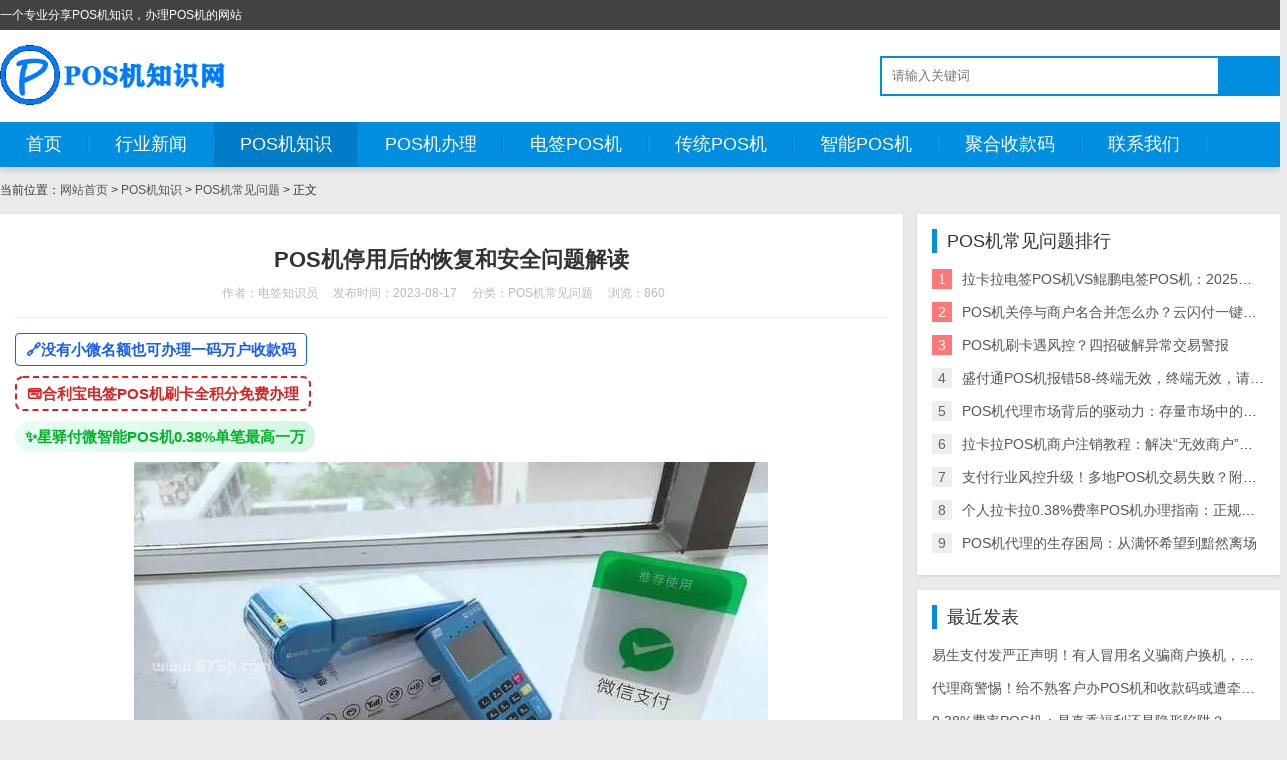

--- FILE ---
content_type: text/html; charset=utf-8
request_url: https://675h.com/p_1617.html
body_size: 8694
content:
<!DOCTYPE html>
<html>
    <head>
        <meta name="viewport" content="width=device-width,initial-scale=1.0,minimum-scale=1.0,maximum-scale=1.0">
        <meta http-equiv="X-UA-Compatible" content="IE=edge">
        <meta name="renderer" content="webkit">
        <meta http-equiv="Content-Type" content="text/html; charset=utf-8">
        <title>POS机停用后的恢复和安全问题解读</title>
        <meta name="keywords" content="POS机停用">
        <meta name="description" content="本文深入解读了POS机停用后的恢复和安全问题，涵盖了沉默停用和违规停用两种情况，并介绍了不同支付公司或平台的处理方式。同时，文章提醒商户在恢复使用POS机时需遵守规定，保证合法合规，并建议商户采取一些预防措施来确保数据和资金的安全。">
        <link rel="prev" title="公司办理POS机刷卡到法人私人账户办理流程及注意事项，入私户是否属于偷税漏税" href="https://675h.com/p_1616.html">
        <link rel="next" title="畅捷通信息技术股份有限公司发布年中财报，上半年营收增长12%" href="https://675h.com/p_1618.html">
         <link rel="stylesheet" href="https://675h.com/zb_users/skin/css/shiui.min.css" type="text/css" media="all">
        <link rel="stylesheet" href="https://675h.com/zb_users/skin/css/css.css" type="text/css" media="all">
        <script src="https://675h.com/zb_system/script/jquery-2.2.4.min.js" type="text/javascript"></script>
        <script src="https://675h.com/zb_system/script/zblogphp.js" type="text/javascript"></script>
        <script src="https://675h.com/zb_system/script/c_html_js_add.php" type="text/javascript"></script>
<style>.ads_plugin { margin-bottom:10px; }
.ads_plugin img { margin-bottom:5px; display:inline-block }</style>
<script src="https://675h.com/zb_users/plugin/ads/ads.php?obj=body"></script>    </head>
    <body class="kdjl-8 axwq-81">
        <div class="kbzx-26 vfwr-70 top f-12 waphide">
            <div class="rxsr-53 yahg-52 wide">
                <div class="xbaj-39 lhch-100 fcrs"></div>
                <div class="zssi-42 lwkr-83 fl">一个专业分享POS机知识，办理POS机的网站</div>
            </div>
        </div>
        <div class="ijoz-23 ydor-29 header">
            <div class="rxsr-53 yahg-52 wide">
                <div class="anrr-42 uhpe-2 logo fl">
                                        <a href="https://675h.com/" title="POS机知识网"><img src="/zb_users/skin/logo.png" alt="POS机知识网"></a>
                                    </div>
                                <div class="wlbe-86 jsgi-49 search fcrs">
                    <form name="search" method="post" action="https://675h.com/zb_system/cmd.php?act=search" class="zssi-42 lwkr-83 fl"><input name="q" size="11" id="edtSearch" type="text" placeholder="请输入关键词"  autocomplete="off"> <button class="weqi-10 dreq-25 search-submit" id="btnPost" type="submit"><i class="ccyj-78 euau-34 fa fa-search"></i></button></form>
                </div>
            </div>
            <a href="javascript:;" class="femq-75 mrco-29 nav-on pchide"><i class="vtqt-7 keik-94 fa fa-bars"></i></a>
            <a href="javascript:;" class="qexw-72 nqnn-44 search-on pchide"><i class="ccyj-78 euau-34 fa fa-search"></i></a>
        </div>

        <div class="fnwb-95 xyrk-63 nav xcqd15">
            <ul class="rxsr-53 yahg-52 wide">
                <li class="navbar-item"><a href="https://675h.com/" title="首页">首页</a></li><li class="navbar-item"><a href="https://675h.com/xw.html" title="行业新闻">行业新闻</a></li><li class="navbar-item"><a href="https://675h.com/zs.html" title="POS机知识">POS机知识</a><ul><li class="navbar-item"><a href="https://675h.com/posjczs.html" target="_blank" title="POS机基础知识">POS机基础知识</a></li><li class="navbar-item"><a href="https://675h.com/POSblzs.html" target="_blank" title="POS机办理知识">POS机办理知识</a></li><li class="navbar-item"><a href="https://675h.com/zdgsjs.html" target="_blank" title="支付公司介绍">支付公司介绍</a></li><li class="navbar-item"><a href="https://675h.com/posjjs.html" target="_blank" title="POS机介绍">POS机介绍</a></li><li class="navbar-item"><a href="https://675h.com/cjwt.html" target="_blank" title="POS机常见问题">POS机常见问题</a></li></ul></li><li class="navbar-item"><a href="https://675h.com/bl.html" title="POS机办理">POS机办理</a></li><li class="navbar-item"><a href="https://675h.com/dqpos.html" title="电签POS机">电签POS机</a><ul><li class="navbar-item"><a href="https://675h.com/lakaladianqian.html" title="拉卡拉电签POS机办理">拉卡拉电签POS机办理</a></li><li class="navbar-item"><a href="https://675h.com/hlblq.html" title="合利宝电签POS机领取流程">合利宝电签POS机领取流程</a></li></ul></li><li class="navbar-item"><a href="https://675h.com/ctpos.html" title="传统POS机">传统POS机</a></li><li class="navbar-item"><a href="https://675h.com/znpos.html" title="智能POS机">智能POS机</a></li><li class="navbar-item"><a href="https://675h.com/skmbl.html" title="聚合收款码">聚合收款码</a></li><li class="navbar-item"><a href="https://675h.com/lxwm.html" title="联系我们">联系我们</a><ul><li class="navbar-item"><a href="https://675h.com/lxwm.html#gywm" title="关于我们">关于我们</a></li></ul></li>            </ul>
        </div><body oncontextmenu="return false" onselectstart="return false" ondragstart="return false" onbeforecopy="return false" onmouseup=document.selection.empty() oncopy=document.selection.empty() onselect=document.selection.empty()><div class="dwvr-9 fjid-50 main wide">        <div class="lcoy-30 nkui-20 place xcqd15 f-12">        当前位置：<a href="https://675h.com/">网站首页</a>         > <a href="https://675h.com/zs.html" title="查看POS机知识中的全部文章">POS机知识</a>  > <a href="https://675h.com/cjwt.html" title="查看POS机常见问题中的全部文章">POS机常见问题</a>  > 正文            </div>    <div class="jskm-16 gfeq-43 row1">        <div class="bjac-73 ilrg-51 cofl-17 cofl-m-24 col1-">                        <div class="avug-5 ilof-0 jin-box pd15 xcqd15">    <div class="kpsw-86 mjvh-24 info-title ta-c pd15">        <h1 class="krto-92 qezi-78 f-22 f-bold xcqd10">POS机停用后的恢复和安全问题解读</h1>        <p class="yvrz-1 yzvb-4 f-12 f-gray1"><span class="mqnn-16 cghd-72 miws15">作者：电签知识员</span><span class="mqnn-16 cghd-72 miws15">发布时间：2023-08-17</span><span class="mqnn-16 cghd-72 miws15">分类：<a href="https://675h.com/cjwt.html">POS机常见问题</a></span><span class="mqnn-16 cghd-72 miws15">浏览：860</span></p>    </div>    <hr class="btuz-55 flwk-65 jin-hr xcqd15"><p style="margin: 10px 0;">    <a href="https://www.675h.com/p_3249.html" target="_blank" style="display: inline-flex; align-items: center; gap: 6px; font-size: 15px; text-decoration: none; color: #165DFF; font-weight: 600; padding: 5px 10px; border: 1px solid #165DFF; border-radius: 4px; transition: all 0.2s ease;">        <span>🔗</span>        <span>没有小微名额也可办理一码万户收款码</span>    </a></p><p style="margin: 10px 0;">    <a href="https://www.675h.com/p_3250.html" target="_blank" style="display: inline-flex; align-items: center; gap: 6px; font-size: 15px; text-decoration: none; color: #E02020; font-weight: 600; padding: 5px 10px; border: 2px dashed #E02020; border-radius: 8px; transition: all 0.2s ease;">        <span>💳</span>        <span>合利宝电签POS机刷卡全积分免费办理</span>    </a></p><p style="margin: 10px 0;">    <a href="https://www.675h.com/p_3251.html" target="_blank" style="display: inline-flex; align-items: center; gap: 6px; font-size: 15px; text-decoration: none; color: #00B42A; font-weight: 600; padding: 5px 10px; background: linear-gradient(135deg, #E8FFF3 0%, #D4F5E3 100%); border-radius: 20px; transition: all 0.2s ease;">        <span>✨</span>        <span>星驿付微智能POS机0.38%单笔最高一万</span>    </a></p>    <div class="gmrw-34 khxh-40 jin-text f-16 xcqd15">        <p style="text-align: center"><img src="https://675h.com/zb_users/upload/2023/08/202308141691988346111808.jpg" alt="POS机办理.jpg"/></p><p style="text-align: left;">关于POS机停用的问题商户需要了解POS机停用的具体原因。<span style="border: 1px solid #000000; color: #FF0000;"><strong>停用原因可能包括长时间不用停用，单笔金额过大、套现行为以及涉及违法犯罪等情况</strong></span>。了解具体原因可以帮助商户更好地应对和解决问题。<span style="color: #FF0000;"><strong>商户应该及时联系POS机的代理商或相关支付平台，了解停用的具体情况以及解决方案</strong></span>。根据不同的情况，代理商或支付平台可能会要求商户提供相关资料或进行审核。。不同情况可能导致<a href="https://675h.com/tags-47.html" title="支付公司" target="_blank">支付公司</a>采取不同的处理方式，下面详细解读一下。<br/></p><p style="text-align: left;"><span label="明显强调" style="font-size: 16px; font-style: italic; font-weight: bold; color: #3399CC; line-height: 18px;">1. 沉默停用：</span><strong>当某个POS机长时间没有使用时（如连续6个月以上），支付公司可能会停用或注销该商户的POS机</strong>。对于这种情况，能否恢复使用取决于具体支付公司或平台的规定。有些支付公司允许商户申请恢复使用，而有些则要求商户解绑并重新注册、激活POS机。如果恢复后的POS机是通过正规途径进行处理的，那么使用起来是安全的。</p><p style="text-align: center"><img src="https://675h.com/zb_users/upload/2023/08/202308151692068216697152.jpg" alt="办理POS机的店铺信息填写.jpg"/></p><p style="text-align: left;"><span label="明显强调" style="font-size: 16px; font-style: italic; font-weight: bold; color: #3399CC; line-height: 18px;">2. 违规停用：</span>商户在向代理商或支付平台申请解封时，可能需要提供一些必要的证明文件，以证明自己的合法性和合规性。<span style="color: #FF0000;"><strong>这些文件可能包括营业执照、身份证明、交易记录等</strong></span>。商户应妥善准备这些文件，并按要求提交，违规停用的情况通常分为轻度和严重两种<span style="text-decoration: underline;">。轻度的违规停用可能可以恢复使用，或者自动恢复。例如，超出注册地省份使用POS机属于轻度违规，对于有省内使用限制的POS机，一般可以恢复正常使用</span>。然而，对于严重违规的情况，可能无法恢复使用，并且还可能被列入系统的黑名单。因此，在使用POS机时，务必合理合规，遵守相关规定。</p><p style="text-align: center"><img src="https://675h.com/zb_users/upload/2023/08/202308101691649533625294.jpg" alt="POS机扫码支付.jpg"/></p><p style="text-align: left;">总结而言<span style="color: #FF0000;">，POS机停用后能否恢复使用取决于不同的支付公司或平台规定。对于长时间不使用导致的沉默停用，有些可以恢复使用，而对于违规停用，轻度违规可能可以恢复，但严重违规可能无法恢复并可能受到进一步限制</span>。因此，在使用POS机时应当遵循规定，并通过合法途径进行操作，以确保安全和合规性。</p><p style="text-align: left;">根据以上解读，希望能帮助您更好地理解POS机停用后的恢复和安全问题。如果您还有其他问题，欢迎继续提问。</p>                <p class="pazo-96 qhra-90">标签：<a href="https://675h.com/tags-1.html" class="upsk-59 rxfx-15 miws10">POS机</a></p>            </div>    <hr class="btuz-55 flwk-65 jin-hr xcqd15">    <div class="xhbq-55 giej-73 info-next">        <ul class="negp-93 wlgk-87 row">            <li class="rprb-7 sovg-94 cofl-12 cofl-m-24">上一篇：<a  href="https://675h.com/p_1616.html" title="公司办理POS机刷卡到法人私人账户办理流程及注意事项，入私户是否属于偷税漏税">公司办理POS机刷卡到法人私人账户办理流程及注意事项，入私户是否属于偷税漏税</a></li>            <li class="szfu-82 hrwc-22 cofl-12 cofl-m-24 ta-r">下一篇：<a  href="https://675h.com/p_1618.html" title="畅捷通信息技术股份有限公司发布年中财报，上半年营收增长12%">畅捷通信息技术股份有限公司发布年中财报，上半年营收增长12%</a></li>        </ul>    </div></div><div class="hclv-20 xwlr-97 jin-box xcqd15 pd15">    <h2 class="qxfl-42 vmxd-40 jin-title1 xcqd15"><strong class="kbzt-43 ctcs-68">相关推荐</strong></h2>        <ul class="tovj-40 lxdq-61 ulj-30 ulj-arrow row">                                <li class="rprb-7 sovg-94 cofl-12 cofl-m-24"><a href="https://675h.com/p_3146.html" title="POS机固定商户时代，如何应对“一机一码”政策？" target="_blank">POS机固定商户时代，如何应对“一机一码”政策？</a></li>                <li class="rprb-7 sovg-94 cofl-12 cofl-m-24"><a href="https://675h.com/p_3099.html" title="POS机中说的三单是那三单？为什么要三单一致？" target="_blank">POS机中说的三单是那三单？为什么要三单一致？</a></li>                <li class="rprb-7 sovg-94 cofl-12 cofl-m-24"><a href="https://675h.com/p_3085.html" title="费率0.23%的POS机！没有押金，终身不收取流量费。还包邮！你敢要吗" target="_blank">费率0.23%的POS机！没有押金，终身不收取流量费。还包邮！你敢要吗</a></li>                <li class="rprb-7 sovg-94 cofl-12 cofl-m-24"><a href="https://675h.com/p_3076.html" title="为什么有些POS机可以免费送？套路有哪些？" target="_blank">为什么有些POS机可以免费送？套路有哪些？</a></li>                <li class="rprb-7 sovg-94 cofl-12 cofl-m-24"><a href="https://675h.com/p_3065.html" title="POS机充电需要关机吗？" target="_blank">POS机充电需要关机吗？</a></li>                <li class="rprb-7 sovg-94 cofl-12 cofl-m-24"><a href="https://675h.com/p_3057.html" title="遇到POS机连接TMS服务器提示？立即查看有效解决方案·快速定位故障·提升商家交易效率" target="_blank">遇到POS机连接TMS服务器提示？立即查看有效解决方案·快速定位故障·提升商家交易效率</a></li>                <li class="rprb-7 sovg-94 cofl-12 cofl-m-24"><a href="https://675h.com/p_3049.html" title="怎么判断自己办理的POS机是正规机器？举例子说明" target="_blank">怎么判断自己办理的POS机是正规机器？举例子说明</a></li>                <li class="rprb-7 sovg-94 cofl-12 cofl-m-24"><a href="https://675h.com/p_2996.html" title="POS机为什么无法签到原因及对策详解" target="_blank">POS机为什么无法签到原因及对策详解</a></li>                <li class="rprb-7 sovg-94 cofl-12 cofl-m-24"><a href="https://675h.com/p_2971.html" title="POS机绑定的借记卡有什么要注意的吗？" target="_blank">POS机绑定的借记卡有什么要注意的吗？</a></li>                <li class="rprb-7 sovg-94 cofl-12 cofl-m-24"><a href="https://675h.com/p_2947.html" title="解决POS机持续显示“初始化”问题的原因与方法" target="_blank">解决POS机持续显示“初始化”问题的原因与方法</a></li>                    </ul>        <p>    <br/></p><!--网站声明start--><fieldset style="          border: 1px dashed #008cff;          padding: 10px;          border-radius: 5px;          line-height: 2em;          color: #6d6d6d;        ">    <legend align="center" style="            width: 30%;            text-align: center;            background-color: #008cff;            border-radius: 5px;           background-image: linear-gradient(to right, #0066FF, #FF99CC); text-align:center;">        文章版权声明    </legend><span style="font-size: 12px;">1&nbsp;、<strong>本网站名称</strong>：<span style="color: #09ACE2;"><strong>POS知识网 （<a href="https://www.675h.com/" target="_self" rel="nofollow" title="POS知识网">www.675h.com</a>）</strong></span><br/>2、<strong>本文标题</strong>：<span label="强调" style="font-size: 14px; font-style: italic; font-weight: bold; line-height: 18px;">POS机停用后的恢复和安全问题解读 </span><strong>链接</strong>：https://675h.com/p_1617.html<br/>3&nbsp;、本网站的文章部分内容可能来源于网络，仅供大家学习与参考，如有侵权，请联系站长微信：<span style="color: #548DD4; text-decoration: underline;">1</span><span style="color: #548DD4;"></span><span style="color: #548DD4; text-decoration: underline;">5479747</span>进行删除处理。<br/>4&nbsp;、本站一切资源不代表本站立场，并不代表本站赞同其观点和对其真实性负责。<br/>5&nbsp;、本站一律禁止以任何方式发布或转载任何违法的相关信息，访客发现请向站长举报</span><br/></fieldset><!--网站声明 END--><p>    &nbsp; &nbsp; &nbsp; &nbsp;</p></div>                    </div>        <div class="btiu-41 ayku-34 jin-side cofl-7 cofl-m-24 col1-">                        <dl class="gzzn-21 hezk-53">                <dt class="uhfm-45 wrlm-50">POS机常见问题排行</dt>                <dd class="ccex-100 jewm-71">                    <ul class="bdrl-36 piox-83 ulj-33 ulj-rank">                                                                        <li class="dqrz-34 yqyr-42"><span class="nojj-52 agwo-56">1</span><a href="https://675h.com/p_3224.html" title="拉卡拉电签POS机VS鲲鹏电签POS机：2025款全面对比，哪款更适配你的需求？" target="_blank">拉卡拉电签POS机VS鲲鹏电签POS机：2025款全面对比，哪款更适配你的需求？</a></li>                                                                        <li class="dqrz-34 yqyr-42"><span class="nojj-52 agwo-56">2</span><a href="https://675h.com/p_3199.html" title="POS机关停与商户名合并怎么办？云闪付一键注销闲置机器教程  " target="_blank">POS机关停与商户名合并怎么办？云闪付一键注销闲置机器教程  </a></li>                                                                        <li class="dqrz-34 yqyr-42"><span class="nojj-52 agwo-56">3</span><a href="https://675h.com/p_3192.html" title="POS机刷卡遇风控？四招破解异常交易警报" target="_blank">POS机刷卡遇风控？四招破解异常交易警报</a></li>                                                                        <li class="dqrz-34 yqyr-42"><span class="nojj-52 agwo-56">4</span><a href="https://675h.com/p_3230.html" title="盛付通POS机报错58-终端无效，终端无效，请联系收单行或银联，发下方不介许该卡在本终端进行" target="_blank">盛付通POS机报错58-终端无效，终端无效，请联系收单行或银联，发下方不介许该卡在本终端进行</a></li>                                                                        <li class="dqrz-34 yqyr-42"><span class="nojj-52 agwo-56">5</span><a href="https://675h.com/p_3132.html" title="POS机代理市场背后的驱动力：存量市场中的增量逻辑  " target="_blank">POS机代理市场背后的驱动力：存量市场中的增量逻辑  </a></li>                                                                        <li class="dqrz-34 yqyr-42"><span class="nojj-52 agwo-56">6</span><a href="https://675h.com/p_3201.html" title="拉卡拉POS机商户注销教程：解决“无效商户”等错误问题" target="_blank">拉卡拉POS机商户注销教程：解决“无效商户”等错误问题</a></li>                                                                        <li class="dqrz-34 yqyr-42"><span class="nojj-52 agwo-56">7</span><a href="https://675h.com/p_3221.html" title="支付行业风控升级！多地POS机交易失败？附报错解决+银盛设备升级全流程" target="_blank">支付行业风控升级！多地POS机交易失败？附报错解决+银盛设备升级全流程</a></li>                                                                        <li class="dqrz-34 yqyr-42"><span class="nojj-52 agwo-56">8</span><a href="https://675h.com/p_3186.html" title="个人拉卡拉0.38%费率POS机办理指南：正规稳定不涨价的选择标准" target="_blank">个人拉卡拉0.38%费率POS机办理指南：正规稳定不涨价的选择标准</a></li>                                                                        <li class="dqrz-34 yqyr-42"><span class="nojj-52 agwo-56">9</span><a href="https://675h.com/p_3191.html" title="POS机代理的生存困局：从满怀希望到黯然离场" target="_blank">POS机代理的生存困局：从满怀希望到黯然离场</a></li>                                            </ul>                </dd>            </dl>                        

<dl class="function" id="divPrevious">
<dt class="function_t">最近发表</dt><dd class="function_c">


<ul><li><a title="易生支付发严正声明！有人冒用名义骗商户换机，谨防上当" href="https://675h.com/p_3414.html">易生支付发严正声明！有人冒用名义骗商户换机，谨防上当</a></li>
<li><a title="代理商警惕！给不熟客户办POS机和收款码或遭牵连，这些坑千万别踩" href="https://675h.com/p_3413.html">代理商警惕！给不熟客户办POS机和收款码或遭牵连，这些坑千万别踩</a></li>
<li><a title="0.38%费率POS机：是真香福利还是隐形陷阱？" href="https://675h.com/p_3412.html">0.38%费率POS机：是真香福利还是隐形陷阱？</a></li>
<li><a title=" 聚生意码牌实测！亿万商户池+0.38%费率，个人收款神器" href="https://675h.com/p_3411.html"> 聚生意码牌实测！亿万商户池+0.38%费率，个人收款神器</a></li>
<li><a title="无套路！星驿付POS机0.38%扫码费率，免费送机还秒到" href="https://675h.com/p_3410.html">无套路！星驿付POS机0.38%扫码费率，免费送机还秒到</a></li>
<li><a title="星驿付微智能POS机详解｜官方正品｜一清牌照｜0.38%扫码费率" href="https://675h.com/p_3409.html">星驿付微智能POS机详解｜官方正品｜一清牌照｜0.38%扫码费率</a></li>
<li><a title="开联通被罚3800万 内蒙地区要降量50%  部分商户因“侦测到TX”被暂停入网3个月" href="https://675h.com/p_3408.html">开联通被罚3800万 内蒙地区要降量50%  部分商户因“侦测到TX”被暂停入网3个月</a></li>
<li><a title="唏嘘！支付圈4位10亿大佬跌落神坛，如今沦为行业牛马" href="https://675h.com/p_3407.html">唏嘘！支付圈4位10亿大佬跌落神坛，如今沦为行业牛马</a></li>
<li><a title="支付行业大洗牌！白板机/2.0模式落幕，直签时代靠融合吧破局" href="https://675h.com/p_3406.html">支付行业大洗牌！白板机/2.0模式落幕，直签时代靠融合吧破局</a></li>
<li><a title="重磅新规！170号文正式发布，一机多户、秒到等违规行为将从严管控" href="https://675h.com/p_3405.html">重磅新规！170号文正式发布，一机多户、秒到等违规行为将从严管控</a></li>
</ul>

</dd>
</dl>
<dl class="function" id="divTags">
<dt class="function_t">标签列表</dt><dd class="function_c">


<ul><li><a title="POS机" href="https://675h.com/tags-1.html">POS机<span class="tag-count"> (226)</span></a></li>
<li><a title="办理POS机" href="https://675h.com/tags-2.html">办理POS机<span class="tag-count"> (44)</span></a></li>
<li><a title="POS机费率" href="https://675h.com/tags-8.html">POS机费率<span class="tag-count"> (48)</span></a></li>
<li><a title="星驿付" href="https://675h.com/tags-16.html">星驿付<span class="tag-count"> (31)</span></a></li>
<li><a title="合利宝" href="https://675h.com/tags-18.html">合利宝<span class="tag-count"> (25)</span></a></li>
<li><a title="电签POS机" href="https://675h.com/tags-22.html">电签POS机<span class="tag-count"> (78)</span></a></li>
<li><a title="数字人民币" href="https://675h.com/tags-25.html">数字人民币<span class="tag-count"> (146)</span></a></li>
<li><a title="拉卡拉" href="https://675h.com/tags-34.html">拉卡拉<span class="tag-count"> (58)</span></a></li>
<li><a title="联动优势" href="https://675h.com/tags-41.html">联动优势<span class="tag-count"> (48)</span></a></li>
<li><a title="支付公司" href="https://675h.com/tags-47.html">支付公司<span class="tag-count"> (50)</span></a></li>
<li><a title="智能POS机" href="https://675h.com/tags-57.html">智能POS机<span class="tag-count"> (74)</span></a></li>
<li><a title="Visa" href="https://675h.com/tags-69.html">Visa<span class="tag-count"> (26)</span></a></li>
<li><a title="信用卡" href="https://675h.com/tags-70.html">信用卡<span class="tag-count"> (78)</span></a></li>
<li><a title="跨境支付" href="https://675h.com/tags-71.html">跨境支付<span class="tag-count"> (69)</span></a></li>
<li><a title="支付宝" href="https://675h.com/tags-75.html">支付宝<span class="tag-count"> (38)</span></a></li>
<li><a title="移动支付" href="https://675h.com/tags-95.html">移动支付<span class="tag-count"> (44)</span></a></li>
<li><a title="POS机诈骗" href="https://675h.com/tags-101.html">POS机诈骗<span class="tag-count"> (26)</span></a></li>
<li><a title="数字支付" href="https://675h.com/tags-228.html">数字支付<span class="tag-count"> (28)</span></a></li>
<li><a title="一清机" href="https://675h.com/tags-233.html">一清机<span class="tag-count"> (29)</span></a></li>
<li><a title="POS机押金" href="https://675h.com/tags-293.html">POS机押金<span class="tag-count"> (25)</span></a></li>
<li><a title="个人POS机" href="https://675h.com/tags-294.html">个人POS机<span class="tag-count"> (66)</span></a></li>
<li><a title="积分" href="https://675h.com/tags-306.html">积分<span class="tag-count"> (26)</span></a></li>
<li><a title="合利宝POS机" href="https://675h.com/tags-539.html">合利宝POS机<span class="tag-count"> (38)</span></a></li>
<li><a title="POS机办理" href="https://675h.com/tags-620.html">POS机办理<span class="tag-count"> (52)</span></a></li>
<li><a title="拉卡拉POS机" href="https://675h.com/tags-622.html">拉卡拉POS机<span class="tag-count"> (33)</span></a></li>
</ul>

</dd>
</dl>        </div>    </div>        </div>
<div class="snnr-75 zcuc-62 footer jin-box ta-c f-12">

    <div class="piyl-59 kwve-91 wide">

        Copyright © 2022-2025 www.675h.com All Rights Reserved.<span style="font-size: 12px;">本站POS机知识网大部分文章来源于互联网，如果侵犯了您的权益，请联系我们及时作删除处理 Email:76531688#qq.com （#换成@）</span><a href="https://675h.com/?Tags"></a> <a href="https://675h.com/zb_system/cmd.php?act=login">设置</a> 
    </div>

</div>
                
<script src="https://675h.com/zb_users/skin/script/tx.js"></script

<!-- Matomo -->
<script>
  var _paq = window._paq = window._paq || [];
  /* tracker methods like "setCustomDimension" should be called before "trackPageView" */
  _paq.push(['trackPageView']);
  _paq.push(['enableLinkTracking']);
  (function() {
    var u="//m.675h.com/";
    _paq.push(['setTrackerUrl', u+'matomo.php']);
    _paq.push(['setSiteId', '3']);
    var d=document, g=d.createElement('script'), s=d.getElementsByTagName('script')[0];
    g.async=true; g.src=u+'matomo.js'; s.parentNode.insertBefore(g,s);
  })();
</script>
<!-- End Matomo Code -->

</body>

</html><!--81.69 ms , 18 queries , 4269kb memory , 0 error-->

--- FILE ---
content_type: text/css
request_url: https://675h.com/zb_users/skin/css/shiui.min.css
body_size: 3493
content:
​html {
    -webkit-text-size-adjust: none;
    word-wrap: break-word;
    word-break: break-all;
}
* {
    -webkit-box-sizing: border-box;
    -moz-box-sizing: border-box;
    box-sizing: border-box
}
body {
    margin: 0;
    padding: 0;
    color: #333;
    font-size: 14px;
    font-family: "Microsoft YaHei", Verdana, sans-serif;
    line-height: 1.42857143;
}
a {
    text-decoration: none;
    color: #333;
    transition: all .35s ease 0s;
    outline: 0
}
a:hover {
    color: #f00;
    text-decoration: none;
    outline: 0
}
img {
    max-width: 100%;
    height: auto;
    width: auto;
    border: 0;
    vertical-align: middle
}
div,
h1,
h2,
h3,
h4,
h5,
h6,
p,
ul,
li,
ol,
form,
label,
input,
textarea,
button,
img,
span,
dl,
dt,
dd,
th,
pre {
    margin: 0;
    padding: 0;
    outline: 0;
    -webkit-tap-highlight-color: rgba(0, 0, 0, 0)
}
h1,
h2,
h3,
h4,
h5,
h6 {
    font-weight: 400
}
input,
textarea,
button,
form {
    font-size: 14px;
    font-family: "Microsoft YaHei", Verdana, sans-serif;
    -webkit-appearance: none
}
li {
    list-style-type: none
}
.imgj-d img,
.dp-b,.gg-box img {
    display: block;
    width: 100%
}
.jin-input {
    border: 1px solid #eee;
    border-radius: 3px;
    line-height: 38px;
    height: 38px;
    width: 100%;
    padding: 0 10px
}
.input-ma {
    position: relative
}
.input-ma img {
    position: absolute;
    right: 4px;
    top: 4px;
    height: 30px!important;
    width: auto!important
}
.jin-form {
    position: relative;
    line-height: 38px
}
.jin-textarea {
    border: 1px solid #eee;
    border-radius: 3px;
    padding: 10px;
    min-height: 80px;
    width: 100%
}
.jin-btn {
    display: inline-block;
    height: 38px;
    line-height: 38px;
    padding: 0 20px;
    background-color: #009688;
    color: #fff;
    white-space: nowrap;
    text-align: center;
    font-size: 14px;
    border: 0;
    border-radius: 2px;
    vertical-align: middle;
    cursor: pointer;
    vertical-align: middle;
    -webkit-user-select: none;
    -ms-user-select: none;
    -moz-user-select: none
}
.jin-btn:hover {
    opacity: .9;
    filter: alpha(opacity=90);
    color: #fff
}
.jin-btn:active {
    opacity: 1;
    filter: alpha(opacity=100)
}
.jin-btn-big {
    height: 44px;
    line-height: 44px;
    padding: 0 28px;
    font-size: 16px
}
.jin-btn-small {
    height: 30px;
    line-height: 30px;
    padding: 0 15px;
    font-size: 14px
}
.jin-btn-mini {
    height: 22px;
    line-height: 22px;
    padding: 0 10px;
    font-size: 12px
}
.jin-btn-primary {
    border: 1px solid #C9C9C9;
    background-color: #fff;
    color: #555;
}
.jin-btn-primary:hover {
    border-color: #009688;
    color: #009688
}
.jin-btn-radius {
    border-radius: 100px;
}
.jin-input:focus,
.jin-textarea:focus {
    border-color:#C9C9C9!important
}
.jin-select{line-height:38px;height:38px;border:1px solid #eee;width:100%;padding:0 10px;color:#666;}
.jin-select option{line-height:30px;}
.jin-text hr,
.jin-hr {
    margin: 0;
    padding: 0;
    border: 0;
    border-bottom: 1px solid #eee;
}
.jin-text hr{margin-top:15px;margin-bottom: 15px;}
.xcqd5 {
    margin-bottom: 5px
}
.xcqd10 {
    margin-bottom: 10px
}
.xcqd15 {
    margin-bottom: 15px
}
.xcqd20 {
    margin-bottom: 20px
}
.xcqd30 {
    margin-bottom: 30px
}
.xcqd40 {
    margin-bottom: 40px
}
.miws5 {
    margin-right: 5px
}
.miws10 {
    margin-right: 10px
}
.miws15 {
    margin-right: 15px
}
.miws20 {
    margin-right: 20px
}
.ml5 {
    margin-left: 5px
}
.ml10 {
    margin-left: 10px
}
.ml15 {
    margin-left: 15px
}
.ml20 {
    margin-left: 20px
}
.mt10 {
    margin-top: 10px
}
.mt15 {
    margin-top: 15px
}
.mt20 {
    margin-top: 20px
}
.f-36 {
    font-size: 36px
}
.f-30 {
    font-size: 30px
}
.f-26 {
    font-size: 26px
}
.f-22 {
    font-size: 22px
}
.f-20 {
    font-size: 20px
}
.f-18 {
    font-size: 18px
}
.f-17 {
    font-size: 17px
}
.f-16 {
    font-size: 16px
}
.f-15 {
    font-size: 15px
}
.f-14 {
    font-size: 14px
}
.f-13 {
    font-size: 13px
}
.f-12 {
    font-size: 12px
}
.f-10 {
    font-size: 10px
}
.f-8 {
    font-size: 8px
}
.f-bold {
    font-weight: bold
}
.pd5 {
    padding: 5px
}
.pd10 {
    padding: 10px
}
.pd10-1 {
    padding: 10px 0
}
.pd10-2 {
    padding: 0 10px
}
.pd10-3 {
    padding: 10px 10px 0 10px
}
.pd10-4 {
    padding: 6px 10px
}
.pd15 {
    padding: 15px
}
.pd15-1 {
    padding: 15px 0
}
.pd15-2 {
    padding: 0 15px
}
.pd15-3 {
    padding: 15px 15px 0 15px
}
.pd15-4 {
    padding: 7px 15px
}
.pd20 {
    padding: 20px
}
.pd20-1 {
    padding: 20px 0
}
.pd20-2 {
    padding: 0 20px
}
.pd20-3 {
    padding: 20px 20px 0 20px
}
.pd20-4 {
    padding: 10px 20px
}
.pd40 {
    padding: 40px
}
.pd60 {
    padding: 60px
}
.ta-c {
    text-align: center
}
.ta-r {
    text-align: right
}
.ta-l {
    text-align: left
}
.f-red {
    color: #f00
}
.f-white {
    color: #fff
}
.f-green {
    color: #5fb878
}
.f-yellow {
    color: #ffb800
}
.f-blue {
    color: #1e9fff
}
.f-gray {
    color: #888
}
.f-gray1,
.f-gray1 a {
    color: #bbb
}
.f-white1,
.f-white1 a {
    color: #fff
}
.f-black {
    color: #000
}
.bg-gray {
    background-color: #eee
}
.bg-white {
    background-color: #fff
}
.bg-red {
    background-color: #f00
}
.bg-yellow {
    background-color: #ffb800
}
.bg-green {
    background-color: #5fb878
}
.bg-blue {
    background-color: #1e9fff
}
.bg-black {
    background-color: #222
}
.jin-table,
.jin-text table {
    border-collapse: collapse;
    max-width:100%!important;
    border-spacing: 0
}
.jin-table th,
.jin-table td,
.jin-text table th,
.jin-text table td {
    border: 1px solid #eee;
    padding: 10px;
    overflow: hidden
}
.jin-table th,
.jin-text table th {
    background: #f1f1f1
}
.border {
    border: 1px solid #eee
}
.border-b {
    border-bottom: 1px solid #eee
}
.border-t {
    border-top: 1px solid #eee
}
.i60 {
    line-height: 20px;
    height: 60px;
    overflow: hidden
}
.i40 {
    line-height: 20px;
    height: 40px;
    overflow: hidden
}
.i22 {
    line-height: 22px;
    height: 22px;
    overflow: hidden
}
.i18 {
    line-height: 18px;
    height: 18px;
    overflow: hidden
}
.txt-ov {
    white-space: nowrap;
    overflow: hidden;
    text-overflow: ellipsis
}
.lh-50 {
    line-height: 50px
}
.lh-40 {
    line-height: 40px
}
.lh-30 {
    line-height: 30px
}
.lh-26 {
    line-height: 26px
}
.ulj-36 li {
    line-height: 36px;
    height: 36px;
    white-space: nowrap;
    overflow: hidden;
    text-overflow: ellipsis
}
.ulj-33 li {
    line-height: 33px;
    height: 33px;
    white-space: nowrap;
    overflow: hidden;
    text-overflow: ellipsis
}
.ulj-30 li {
    line-height: 30px;
    height: 30px;
    white-space: nowrap;
    overflow: hidden;
    text-overflow: ellipsis
}
.ulj-26 li {
    line-height: 26px;
    height: 26px;
    white-space: nowrap;
    overflow: hidden;
    text-overflow: ellipsis
}
.wide {
    width: 100%;
    margin: 0 auto;
    max-width: 1280px
}
.hide,
.pchide {
    display: none
}
.wide::after,
.clearfix::after,
.row:before,
.row:after,
.row1:after,
.row2:after,
.row3:after {
    display: table;
    content: " ";
    clear: both
}
.row {
    margin-left: -12px;
    margin-right: -12px
}
[class*='cofl-'] {
    float: left;
    min-height: 1px;
    padding-left: 12px;
    padding-right: 12px;
    width: 10%;
    position: relative
}
.cofl-1 {
    width: 4.1666%
}
.cofl-2 {
    width: 8.3333%
}
.cofl-3 {
    width: 12.5%
}
.cofl-4 {
    width: 16.6666%
}
.cofl-5 {
    width: 20.8333%
}
.cofl-6 {
    width: 25%
}
.cofl-7 {
    width: 29.1666%
}
.cofl-8 {
    width: 33.3333%
}
.cofl-9 {
    width: 37.5%
}
.cofl-10 {
    width: 50%
}
.cofl-11 {
    width: 45.8333%
}
.cofl-12 {
    width: 50%
}
.cofl-13 {
    width: 54.1666%
}
.cofl-14 {
    width: 50%
}
.cofl-15 {
    width: 62.5%
}
.cofl-16 {
    width: 66.6666%
}
.cofl-17 {
    width: 70.8333%
}
.cofl-18 {
    width: 75%
}
.cofl-19 {
    width: 79.1666%
}
.cofl-20 {
    width: 83.3333%
}
.cofl-21 {
    width: 87.5%
}
.cofl-22 {
    width: 91.6666%
}
.cofl-23 {
    width: 95.8333%
}
.cofl-24 {
    width: 100%
}
.cofl-25 {
    width: 20%
}
.row1 {
    margin-left: -7px;
    margin-right: -7px
}
[class*='col1-'] {
    float: left;
    min-height: 1px;
    padding-left: 7px;
    padding-right: 7px;
    position: relative
}
.row2 {
    margin-left: -4px;
    margin-right: -4px
}
[class*='col2-'] {
    float: left;
    min-height: 1px;
    padding-left: 4px;
    padding-right: 4px;
    position: relative
}
.row3 {
    margin-left: 0;
    margin-right: 0
}
[class*='col3-'] {
    float: left;
    min-height: 1px;
    padding-left: 0;
    padding-right: 0;
    position: relative
}
.fl {
    float: left
}
.fcrs {
    float: right
}
.jin-text {
    line-height: 1.7;
}
.jin-text p,
.jin-text h4,
.jin-text h5,
.jin-text h6 {
    margin:10px 0
}
.jin-text ol {
    padding-left: 20px;
    list-style-type: demical;
}
.jin-text ol li {
    list-style: decimal;
}
.jin-text h1,
.jin-text h2,
.jin-text h3 {
    border-left: 4px solid #eee;
    background-color: #f2f2f2;
    padding: 10px 15px;
    margin: 15px 0
}
.jin-text h1 {
    font-size: 22px
}
.jin-text h2 {
    font-size: 20px
}
.jin-text h3 {
    font-size: 18px
}
.jin-text a {
    border-bottom: 2px solid #84cf6d;
    text-decoration: none;
}
.jin-text a:hover {
    -webkit-transition: box-shadow .2s linear;
    transition: box-shadow .2s linear;
    box-shadow: inset 0 -10px #84cf6d;
    color: #000;
}
.jin-text img,
.jin-text ifcrsame {
    max-width: 100%!important;width: auto!important;
}
.jin-text img {
    height: auto!important
}
.jin-text blockquote {
    border-left: 10px solid rgba(102, 128, 153, 0.075);
    background-color: rgba(102, 128, 153, 0.05);
    border-radius: 0 5px 5px 0;
    padding: 15px 20px;
    margin: 0 0 6px 0;
    color: #666
}
.jin-text pre {
    margin: 15px 0
}
.jin-text table {
    margin:15px 0;
}
.imgj-box {
    overflow: hidden;
    display: block;
    position: relative;
    width: 100%;
    height: 0
}
.imgj-box[data-ratio="16:8"] {
    padding-top: 50%
}
.imgj-box[data-ratio="16:9"] {
    padding-top: 70%
}
.imgj-box[data-ratio="16:16"] {
    padding-top: 100%
}
.imgj-box[data-ratio="16:20"] {
    padding-top: 150%
}
.imgj-box img {
    -o-object-fit: cover;
    object-fit: cover;
    transition: all .6s;
    position: absolute;
    left: 0;
    top: 0;
    width: 100%;
    height: 100%
}
.imgj-box:hover img {
    transform: scale(1.05)
}
.alert{border: 1px solid transparent;}
.alert-danger{color: #a94442;background-color: #f2dede;border-color: #ebccd1;}
.alert-warning {color:#8a6d3b;background-color:#fcf8e3;border-color:#faebcc}
.alert-success {color:#3c763d;background-color:#dff0d8;border-color:#d6e9c6}
@media screen and (max-width:992px) {
    .wide {
        width: 100%;
        padding-left: 7px;
        padding-right: 7px
    }
    .row {
        margin-left: -7px;
        margin-right: -7px
    }
    [class*='cofl-'] {
        padding-left: 7px;
        padding-right: 7px
    }
    .row1 {
        margin-left: -4px;
        margin-right: -4px
    }
    [class*='col1-'] {
        padding-left: 4px;
        padding-right: 4px
    }
    .row2 {
        margin-left: -2px;
        margin-right: -2px
    }
    [class*='col2-'] {
        padding-left: 2px;
        padding-right: 2px
    }
    [class*='col3-'] {
        padding-left: 0;
        padding-right: 0;
    }
    .cofl-1,
    .cofl-2,
    .cofl-3,
    .cofl-4,
    .cofl-5,
    .cofl-6,
    .cofl-7,
    .cofl-8,
    .cofl-9,
    .cofl-10,
    .cofl-11,
    .cofl-12,
    .cofl-13,
    .cofl-14,
    .cofl-15,
    .cofl-16,
    .cofl-17,
    .cofl-18,
    .cofl-19,
    .cofl-20,
    .cofl-21,
    .cofl-22,
    .cofl-23,
    .cofl-24,
    .cofl-25 {
        width: auto
    }
    .cofl-m-1 {
        width: 4.1666%
    }
    .cofl-m-2 {
        width: 8.3333%
    }
    .cofl-m-3 {
        width: 12.5%
    }
    .cofl-m-4 {
        width: 16.6666%
    }
    .cofl-m-5 {
        width: 20.8333%
    }
    .cofl-m-6 {
        width: 25%
    }
    .cofl-m-7 {
        width: 29.1666%
    }
    .cofl-m-8 {
        width: 33.3333%
    }
    .cofl-m-9 {
        width: 37.5%
    }
    .cofl-m-10 {
        width: 41.6666%
    }
    .cofl-m-11 {
        width: 45.8333%
    }
    .cofl-m-12 {
        width: 50%
    }
    .cofl-m-13 {
        width: 54.1666%
    }
    .cofl-m-14 {
        width: 58.3333%
    }
    .cofl-m-15 {
        width: 62.5%
    }
    .cofl-m-16 {
        width: 66.6666%
    }
    .cofl-m-17 {
        width: 70.8333%
    }
    .cofl-m-18 {
        width: 75%
    }
    .cofl-m-19 {
        width: 79.1666%
    }
    .cofl-m-20 {
        width: 83.3333%
    }
    .cofl-m-21 {
        width: 87.5%
    }
    .cofl-m-22 {
        width: 91.6666%
    }
    .cofl-m-23 {
        width: 95.8333%
    }
    .cofl-m-24 {
        width: 100%
    }
    .cofl-m-25 {
        width: 20%
    }
    .pchide {
        display: block
    }
    .waphide {
        display: none
    }
    .xcqd10 {
        margin-bottom: 6px;
    }
    .xcqd15 {
        margin-bottom: 9px;
    }
    .xcqd20 {
        margin-bottom: 12px;
    }
    .pd10 {
        padding: 6px
    }
    .pd10-1 {
        padding: 6px 0
    }
    .pd10-2 {
        padding: 0 6px
    }
    .pd10-3 {
        padding: 6px 6px 0 6px
    }
    .pd10-4 {
        padding: 3px 6px
    }
    .pd15 {
        padding: 9px
    }
    .pd15-1 {
        padding: 9px 0
    }
    .pd15-2 {
        padding: 0 9px
    }
    .pd15-3 {
        padding: 9px 9px 0 9px
    }
    .pd15-4 {
        padding: 4px 9px
    }
    .pd20 {
        padding: 12px
    }
    .pd20-1 {
        padding: 12px 0
    }
    .pd20-2 {
        padding: 0 12px
    }
    .pd20-3 {
        padding: 12px 12px 0 12px
    }
    .pd20-4 {
        padding: 6px 12px
    }
    .pd40 {
        padding: 24px
    }
    .pd60 {
        padding: 36px
    }
}

--- FILE ---
content_type: text/css
request_url: https://675h.com/zb_users/skin/css/css.css
body_size: 3039
content:

body { background-color: rgb(234, 234, 234); }
a { color: rgb(85, 85, 85); }
a:hover, .f-blue { color: rgb(0, 142, 225); }
.pagebar a, .pagebar .now-page { padding: 0px 12px; line-height: 30px; display: inline-block; background-color: rgb(238, 238, 238); margin: 0px 3px 3px 0px; border-radius: 2px; }
.pagebar a:hover, .pagebar .now-page { color: rgb(255, 255, 255); background-color: rgb(0, 142, 225); }
.jin-comments > ul.msg { margin-bottom: 10px; border: 1px solid rgb(201, 201, 201); padding: 10px; border-radius: 4px; }
.msg li.msgname small a, .jin-comment label, .jin-comments label { display: none; }
.jin-comment-textarea { position: relative; }
.jin-comment-textarea .jin-btn { position: absolute; right: 0px; bottom: 0px; background-color: rgb(0, 142, 225); }
.jin-comment-textarea .jin-textarea { float: left; display: block; }
.top { line-height: 30px; height: 30px; background-color: rgb(66, 66, 66); color: rgb(255, 255, 255); }
.header { padding: 15px 0px; background-color: rgb(255, 255, 255); position: relative; z-index: 98; }
.logo a, .logo img { display: block; line-height: 1; height: 60px; }
.search { padding: 11px 0px; }
.search form { width: 400px; position: relative; padding-right: 60px; border: 2px solid rgb(0, 142, 225); }
.search input { width: 100%; padding: 0px 10px; border: 0px; line-height: 36px; height: 36px; font-size: 13px; background-color: transparent; }
.search button { position: absolute; right: 0px; top: 0px; border: 0px; width: 60px; line-height: 36px; height: 36px; text-align: center; background-color: rgb(0, 142, 225); color: rgb(255, 255, 255); }
.nav { background-color: rgb(0, 142, 225); box-shadow: rgb(208, 208, 208) 0px 4px 4px; position: relative; z-index: 99; }
.nav > ul > li { position: relative; float: left; padding-right: 1px; }
.nav > ul > li::after { content: ""; position: absolute; right: 0px; top: 30%; width: 0px; display: block; height: 40%; border-left: 1px solid rgb(2, 126, 198); border-right: 1px solid rgb(1, 156, 246); }
.nav li a { display: block; line-height: 45px; color: rgb(255, 255, 255); font-size: 18px; padding: 0px 26px; }
.nav li:hover a, .nav li.on a { background-color: rgb(0, 125, 198); color: rgb(255, 255, 255); }
.nav li ul { position: absolute; left: 0px; top: 20px; background-color: rgb(0, 125, 198); transition: all 0.4s ease 0s; z-index: 0; opacity: 0; visibility: hidden; }
.nav li ul li { margin: 0px; }
.nav li ul li a { white-space: nowrap; line-height: 30px; font-size: 15px; color: rgb(255, 255, 255); padding: 0px 26px; }
.nav li:hover ul { top: 45px; padding: 6px 0px; opacity: 1; visibility: visible; }
.jin-box, .jin-side dl { background-color: rgb(255, 255, 255); box-shadow: rgb(204, 204, 204) 0px 1px 3px; }
.jin-title, .jin-side dt { line-height: 24px; height: 24px; overflow: hidden; }
.jin-title > strong, .jin-side dt { font-size: 18px; padding-left: 10px; border-left: 5px solid rgb(0, 142, 225); }
.jin-title1 { border-bottom: 1px solid rgb(233, 233, 233); position: relative; }
.jin-title1 > strong { display: inline-block; background-color: rgb(0, 142, 225); color: rgb(255, 255, 255); line-height: 35px; padding: 0px 20px; font-size: 18px; position: relative; z-index: 10; }
.jin-title1::after { content: ""; position: absolute; left: 0px; bottom: -10px; width: 0px; height: 0px; border-width: 6px; border-color: rgb(0, 117, 175) rgb(0, 117, 175) transparent transparent; border-style: solid; z-index: 5; }
.ulj-spot li a, .ulj-arrow li a { position: relative; padding-left: 10px; display: block; white-space: nowrap; overflow: hidden; text-overflow: ellipsis; }
.ulj-spot li a::after { content: ""; position: absolute; left: 0px; top: 50%; width: 4px; height: 4px; background-color: rgb(153, 153, 153); margin-top: -2px; border-radius: 1px; }
.ulj-arrow li a::after { content: ""; position: absolute; left: 0px; top: 50%; margin-top: -6px; width: 0px; height: 0px; border-width: 6px; border-color: transparent transparent transparent rgb(170, 170, 170); border-style: solid; }
.ulj-rank li > span { display: inline-block; width: 20px; height: 20px; text-align: center; line-height: 20px; color: rgb(102, 102, 102); float: left; background: rgb(238, 238, 238); margin: 6px 10px 0px 0px; vertical-align: middle; }
.ulj-rank li:nth-child(1) > span, .ulj-rank li:nth-child(2) > span, .ulj-rank li:nth-child(3) > span { background: rgb(255, 119, 119); color: rgb(255, 255, 255); }
.tab-hd li { float: left; cursor: pointer; }
.tab-hd li.on { color: rgb(0, 142, 225); }
.indexj-flash .swiper-slide img { width: 100%; height: 299px; object-fit: cover; }
.indexj-flash .swiper-slide p { position: absolute; bottom: 0px; left: 0px; width: 100%; line-height: 33px; height: 33px; overflow: hidden; color: rgb(255, 255, 255); padding: 0px 60px 0px 10px; background-color: rgba(0, 0, 0, 0.7); }
.indexj-flash .swiper-pagination { bottom: 0px; text-align: right; line-height: 33px; padding-right: 10px; }
.indexj-flash .swiper-pagination-bullet { background-color: rgb(255, 255, 255); opacity: 1; }
.indexj-flash .swiper-pagination-bullet-active { background-color: rgb(0, 142, 225); }
.imgj-post1 { display: block; position: relative; line-height: 1; }
.imgj-post1 p { position: absolute; bottom: 0px; left: 0px; width: 100%; line-height: 30px; height: 30px; overflow: hidden; padding: 0px 8px; background-color: rgba(255, 255, 255, 0.7); transition: all 0.35s ease 0s; }
.imgj-post1:hover p, .imgj-post:hover p { background: rgb(255, 119, 119); color: rgb(255, 255, 255); }
.post-list > a { display: block; width: 100px; float: left; margin-right: 15px; }
.post-list section { overflow: hidden; }
.info-txt { border: 1px solid rgb(233, 233, 233); background: rgb(247, 247, 247); color: rgb(38, 104, 137); }
.jin-text a { border-bottom: 1px solid rgb(0, 142, 225); }
.jin-text a:hover { box-shadow: rgb(0, 142, 225) 0px -10px inset; }
.jin-side dl { padding: 15px; margin-bottom: 15px; }
.jin-side dt { margin-bottom: 10px; }
.jin-side dl dd ul::after { display: table; content: " "; clear: both; }
.jin-side dl dd ul li { white-space: nowrap; overflow: hidden; text-overflow: ellipsis; line-height: 33px; }
.jin-side dl#divArchives ul li, .jin-side dl#divTags ul li, .jin-side dl#divFavorites ul li, .jin-side dl#divLinkage ul li, .jin-side dl#divCatalog ul li, .jin-side dl#divLinkage ul li { float: left; width: 48%; }
.jin-side dl#divArchives ul li:nth-child(2n), .jin-side dl#divTags ul li:nth-child(2n), .jin-side dl#divFavorites ul li:nth-child(2n), .jin-side dl#divLinkage ul li:nth-child(2n), .jin-side dl#divCatalog ul li:nth-child(2n), .jin-side dl#divLinkage ul li:nth-child(2n) { float: right; }
.jin-side dl table { width: 100%; border-collapse: collapse; }
.jin-side dl table th, .jin-side dl table td { border: 1px solid rgb(221, 221, 221); padding: 5px; overflow: hidden; text-align: center; }
.jin-side dl table caption { margin-bottom: 10px; }
.jin-side dl table td a { color: rgb(226, 82, 57); }
.jin-side dl#divSearchPanel dd form { display: block; position: relative; width: 100%; padding-right: 50px; }
.jin-side dl#divSearchPanel dd > div input[type="text"] { width: 100%; border: 0px; padding: 0px 10px; line-height: 30px; background-color: rgb(231, 226, 221); }
.jin-side dl#divSearchPanel dd > div input[type="submit"] { position: absolute; right: 0px; top: 0px; width: 50px; height: 30px; line-height: 30px; text-align: center; color: rgb(255, 255, 255); border: 0px; border-radius: 0px; padding: 0px; background-color: rgb(226, 82, 57); }
.links li { float: left; margin: 0px 15px 5px 0px; }
.footer { padding: 30px 0px; color: rgb(153, 153, 153); line-height: 2; }
.footer a { color: rgb(85, 85, 85); }
code[class*="language-"], pre[class*="language-"] { color: black; text-shadow: white 0px 1px; font-family: Consolas, Monaco, "Andale Mono", "Ubuntu Mono", monospace; direction: ltr; text-align: left; white-space: pre; word-spacing: normal; word-break: normal; overflow-wrap: normal; line-height: 1.5; tab-size: 4; hyphens: none; }
pre[class*="language-"]::selection, pre[class*="language-"]::selection, code[class*="language-"]::selection, code[class*="language-"]::selection { text-shadow: none; background: rgb(179, 212, 252); }
pre[class*="language-"] { padding: 1em; margin: 0.5em 0px; overflow: auto; }
:not(pre) > code[class*="language-"], pre[class*="language-"] { background: rgb(245, 242, 240); }
:not(pre) > code[class*="language-"] { padding: 0.1em; border-radius: 0.3em; white-space: normal; }
.xfoot { display: none; }
.wxtan { display: none; }
.tanbg { display: none; }


.page { padding: 18px 0px; }
.title { text-align: center; padding: 0px 10px; margin-bottom: 50px; }
.title span { font-size: 26px; }
.title em { height: 25px; width: 100%; background: url("../images/icon1-1.png") center center no-repeat; display: block; }
.title p { display: inline-block; margin: 0px auto; }
.page_cdc { background: rgb(249, 249, 249); }
.title { margin-bottom: 5px; }
.fw_lc .title { margin-bottom: 0px; }
.title { margin-bottom: 30px; }
.title { margin-bottom: 20px; }
.page_index { padding-top: 5px; }
.page_index .wrap { max-width: 1240px; }
.page_index .item_img { text-align: center; }
.page_index .item { width: 33.333%; float: left; }
.page_index ul li { cursor: pointer; margin: 20px auto 40px; width: 90%; }
.page_index ul li .list { clear: both; padding: 20px 0px; border: 1px solid rgb(249, 249, 249); }
.page_index ul li .img { float: left; width: 90px; text-align: center; }
.page_index ul li .img span { display: block; height: 48px; background: url("../images/icon6.png") center center no-repeat; margin-top: 18px; }
.page_index .text { font-size: 13px; margin-right: 20px; overflow: hidden; line-height: 25px; }
.page_index .text p { height: 75px; overflow: hidden; }
.page_index .text h2 { margin-bottom: 20px; font-size: 18px; }
.page_index ul li:hover .list { border-color: rgb(211, 31, 35); }
.page_index ul li:hover .img span { background: url("../images/icon6-1.png") center center no-repeat; }
.page_index ul li:hover .text h2, .page_index ul li:hover .text p { color: rgb(211, 31, 35); }
.wrap { max-width: 1240px; padding: 0px 10px; margin: 0px auto; position: relative; overflow: hidden; }







@media screen and (max-width: 1063px){
    .header{padding: 5px 0;}
    .header{margin-bottom: 8px;}
    .logo{width: 100%;text-align: center;}
    .logo a, .logo img{height: 40px;display: inline-block;}
    .search{padding: 5px;}
    .search,.search form{width: 100%;background-color: #fff;}
    .search input,.search button{line-height: 28px;height: 28px;}
    .nav,.search{position: absolute;top: 50px;left: 0;width: 100%;display: none;}
    .nav .wide{padding: 0;}
    .nav li{width: 100%;}
    .nav>ul>li::after,.nav>ul>li::before{display: none;}
    .header>a{position: absolute;top: 5px;left:10px;line-height: 40px;}
    .header>a.search-on{left: auto;right: 10px;}
    .jin-side dl{margin-bottom: 9px;padding: 9px;}
    .info-next .ta-r{text-align:left;margin-top:9px;}
}
@media screen and (max-width: 460px){
}
@media screen and (max-width:750px) {
	.jin-side {
	display:none
}
}

@media screen and (min-width:750px) {
	.pagebar {
	display:none
}
}






@media only screen and (max-width: 1063px) {
.page_index .item {
	width: 50%;
}
.page_index .item:nth-child(2) {
	display: none;
}
}
@media only screen and (max-width: 800px) {
.page_index .item {
	width: 100%;
}
}

@media only screen and (max-width:768px) {
.page_index ul li {
	margin: 0px auto;
	width: 100%;
}
}
